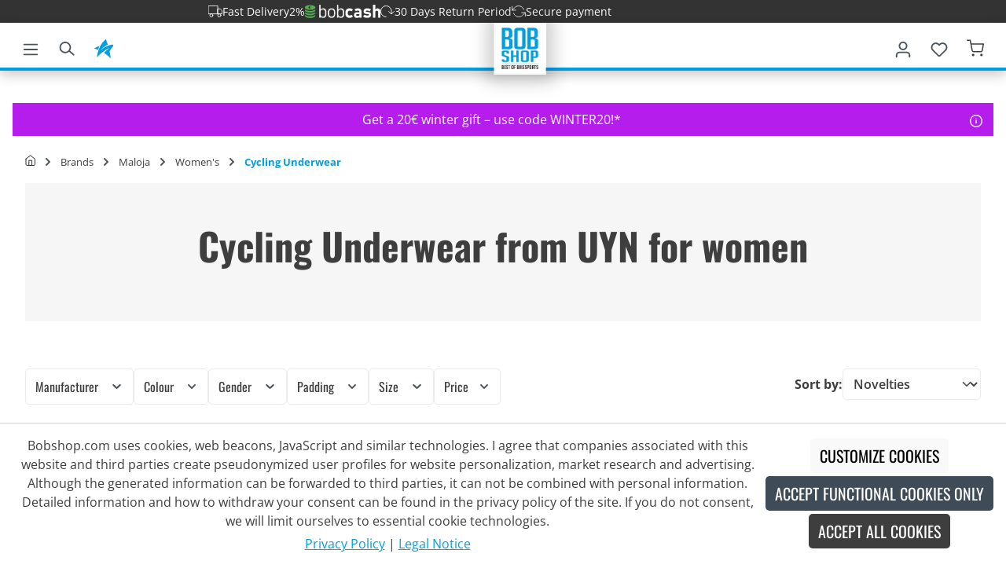

--- FILE ---
content_type: text/javascript
request_url: https://eu1-config.doofinder.com/2.x/833b568f-5b1f-4eea-ae65-7a3972c770f8.js
body_size: 984
content:
(function (l, a, y, e, r, s, _) {
  l['DoofinderAppsObject'] = r; l[r] = l[r] || function () { (l[r].q = l[r].q || []).push(arguments) };
  s = a.createElement(y); s.async = 1; s.src = e; _ = a.getElementsByTagName(y)[0]; _.parentNode.insertBefore(s, _)
})(window, document, 'script', 'https://cdn.doofinder.com/apps/loader/2.x/loader.min.js', 'doofinderApp');

doofinderApp("config", "store", "833b568f-5b1f-4eea-ae65-7a3972c770f8")
doofinderApp("config", "zone", "eu1")

doofinderApp("config", "settings",
[{"vsn":"1.0","apps":[{"name":"layer","type":"search","options":{"trigger":"input[name='search']","zone":"eu1-b","url_hash":null},"overrides":{"autoload":{"mobile":null,"desktop":null},"layout":"Floating","custom_css":{"mobile":[".dfd-card-price--sale~.dfd-card-price {\n   text-decoration: none !important;\n   order: 1 !important;\n   font-weight: bold !important ;\n  color: #ff0000 !important;\n}\n\n.dfd-card-price--sale {\n   order: 2 !important ;\n   font-weight: normal !important ;\n   text-decoration: line-through !important ;\n   color: #636363 !important; ; \n}"],"desktop":[".dfd-card-price--sale~.dfd-card-price {\n   text-decoration: none !important;\n   order: 1 !important;\n   font-weight: bold !important ;\n  color: #ff0000 !important;\n}\n\n.dfd-card-price--sale {\n   order: 2 !important ;\n   font-weight: normal !important ;\n   text-decoration: line-through !important ;\n   color: #636363 !important; ; \n}"]},"custom_properties":{"mobile":["--df-accent-primary: #1069F9;\n--df-accent-primary-hover: #065DEA;\n--df-accent-primary-active: #0553D1;\n--df-neutral-high-contrast: #323334;"],"desktop":["--df-accent-primary: #1069F9;\n--df-accent-primary-hover: #065DEA;\n--df-accent-primary-active: #0553D1;\n--df-neutral-high-contrast: #323334;"]},"search_query_retention":true}}],"settings":{"defaults":{"currency":"EUR","language":"de-DE","hashid":"f73700b1c3b550fb2af1b9908b00b756"},"account_code":"88762b94f041a494f7492dfdafbdee","search_engines":{"de-DE":{"EUR":"f73700b1c3b550fb2af1b9908b00b756"},"en-GB":{"EUR":"9647d20b0865e9c88bd077fb48b4f6be"},"es-ES":{"EUR":"547107d1ef5266d0fdb38c41e05b728d"},"fr-FR":{"EUR":"0c7f3e7ea532132c2660a91f551f58d4"},"it-IT":{"EUR":"677a8a11a2a83b37703d9ad4fbbb20fb"},"nl-NL":{"EUR":"aa45ef76d77bf16cd4ad6279576f0b4e"},"pl-PL":{"EUR":"cd7a40b157982eca44a0873e33255854"}},"checkout_css_selector":null,"checkout_summary_urls":[],"checkout_confirmation_urls":[{"value":"/checkout/finish","match_type":"contains"}],"sales_api_integration":false,"require_cookies_consent":false,"page_type_mappings":[{"id":318870,"type":"category_pages","match_conditions":[]},{"id":318871,"type":"home","match_conditions":[]},{"id":318872,"type":"product_pages","match_conditions":[]},{"id":318873,"type":"shopping_cart","match_conditions":[]}],"register_visits":true,"register_checkouts":true,"ga4_integration":false,"integrations_list":[],"platform_integration_type":"shopware_app"}}])

--- FILE ---
content_type: text/javascript
request_url: https://www.bobshop.com/theme/462266c29191c29222c1851ccc6b8964/js/acris-cookie-consent-c-s/acris-cookie-configuration.plugin.b655f7.js
body_size: 9
content:
"use strict";(self.webpackChunk=self.webpackChunk||[]).push([["acris-cookie-configuration.plugin"],{247:(n,e,s)=>{s.r(e),s.d(e,{default:()=>a});class a extends window.PluginBaseClass{init(){}openOffCanvas(){window.openCookieConsentManager()}}}}]);

--- FILE ---
content_type: text/javascript
request_url: https://www.bobshop.com/theme/462266c29191c29222c1851ccc6b8964/js/nds-banner-plugin/NdsBannerHelper.b11c10.js
body_size: 363
content:
"use strict";(self.webpackChunk=self.webpackChunk||[]).push([["NdsBannerHelper"],{645:(e,t,n)=>{n.r(t),n.d(t,{default:()=>a});class a extends window.PluginBaseClass{init(){let e=localStorage.getItem("nds-closed-banner"),t=document.getElementsByClassName("nds-banner"),n=[],a=e?JSON.parse(e):[];for(let e of t){let t=e.querySelector(".nds-banner-close");if(void 0!==e.dataset.closable&&a.includes(e.dataset.ident)){e.style.display="none";continue}t&&t.addEventListener("click",function(){e.remove(),a.push(e.dataset.ident),localStorage.setItem("nds-closed-banner",JSON.stringify(a))});let s=e.querySelector(".discount-code");if(s&&s.addEventListener("click",function(e){e.stopPropagation(),navigator.clipboard.writeText(s.dataset.discountCode).then(()=>{s.classList.add("clicked"),setTimeout(()=>{s.classList.remove("clicked")},1e3)})}),e.dataset.start||e.dataset.end){let t=window.setInterval(()=>{!function(e,t){let a=new Date;if(e.dataset.end&&Date.parse(e.dataset.end).valueOf()-a<=0){let a=n.findIndex(e=>e.bannerIdent===t);clearInterval(n[a].timerId),n=n.filter(e=>e.bannerIdent!==t),e.remove()}}(e,e.dataset.ident)},5e3);n.push({bannerIdent:e.dataset.ident,timerId:t})}}}}}}]);

--- FILE ---
content_type: text/javascript
request_url: https://www.bobshop.com/theme/462266c29191c29222c1851ccc6b8964/js/into-bob-shop-theme/bobstar-flyout.plugin.2fc142.js
body_size: 1749
content:
"use strict";(self.webpackChunk=self.webpackChunk||[]).push([["bobstar-flyout.plugin"],{596:(e,t,s)=>{s.r(t),s.d(t,{default:()=>r});var i=s(107),o=s(363),n=s(774);class r extends window.PluginBaseClass{init(){this.httpClient=new i.Z,this.bobstarService=new n.Z,this.link=this.el.querySelector("#bobstar-link"),this.flyout=this.el.querySelector(".js-bobstar-flyout"),this.leaveTimeout=null,this.hoverTimeout=null,this.isLoading=!1,this.link&&this.flyout&&(this.link.addEventListener("mouseenter",this.handleLinkMouseEnter.bind(this)),this.link.addEventListener("mouseleave",this.handleLinkMouseLeave.bind(this)),this.flyout.addEventListener("mouseenter",this.handleFlyoutMouseEnter.bind(this)),this.flyout.addEventListener("mouseleave",this.handleFlyoutMouseLeave.bind(this)),this.link.addEventListener("focus",this.openFlyout.bind(this)),this.link.addEventListener("blur",this.delayedCloseFlyout.bind(this)))}handleLinkMouseEnter(){clearTimeout(this.hoverTimeout),this.hoverTimeout=setTimeout(()=>{this.openFlyout()},this.options.hoverDelay)}handleLinkMouseLeave(e){clearTimeout(this.hoverTimeout);let t=e.relatedTarget;t&&this.flyout.contains(t)||this.delayedCloseFlyout()}handleFlyoutMouseEnter(){clearTimeout(this.leaveTimeout),clearTimeout(this.hoverTimeout)}handleFlyoutMouseLeave(e){let t=e.relatedTarget;t&&this.link.contains(t)||this.delayedCloseFlyout()}openFlyout(){clearTimeout(this.leaveTimeout),clearTimeout(this.hoverTimeout),!(this.el.classList.contains("is-open")&&this.flyout.classList.contains("show"))&&(this.isLoading||this.loadFlyoutContent())}loadFlyoutContent(){this.isLoading||(this.isLoading=!0,this.setLoader(),this.httpClient.get(this.options.path,e=>{this.isLoading=!1,e&&""!==e.trim()&&(this.flyout.innerHTML=e,this.initAddToCartAjax(),this.showFlyout())}))}setLoader(){this.flyout.innerHTML=o.Z.getTemplate()}resetLoader(){this.link.classList.remove("is-loading")}initAddToCartAjax(){let e=this.flyout.querySelector("form.buybox--form");e&&this.bobstarService.initAddToCartAjax(e,()=>{this.openBobstarModal()})}openBobstarModal(){this.bobstarService.showSuccessModal()}showFlyout(){this.el.classList.add("is-open"),this.flyout.classList.add("show")}delayedCloseFlyout(){clearTimeout(this.leaveTimeout),clearTimeout(this.hoverTimeout),this.leaveTimeout=setTimeout(()=>{this.el.classList.remove("is-open"),this.flyout.classList.remove("show")},100)}}r.options={path:"de/bobstar/flyout",hoverDelay:500}},774:(e,t,s)=>{s.d(t,{Z:()=>o});var i=s(107);class o{addBobstarProductToCart(e,t){if(!e)return;let s=new FormData(e),i=window.router["frontend.checkout.subscription.line-item.add"];this.httpClient.post(i,s,e=>{t&&"function"==typeof t&&t()})}showSuccessModal(){let e=arguments.length>0&&void 0!==arguments[0]&&arguments[0],t=document.getElementById("bobstarModal");t&&window.bootstrap&&window.bootstrap.Modal&&setTimeout(()=>{let s=window.bootstrap.Modal.getOrCreateInstance(t);if(e){let e=()=>{window.location.reload(),t.removeEventListener("hidden.bs.modal",e)};t.addEventListener("hidden.bs.modal",e)}s.show()},150)}initAddToCartAjax(e,t){e&&e.addEventListener("submit",s=>{s.preventDefault(),this.addBobstarProductToCart(e,t)})}addBobstarProductAndShowModal(e){let t=arguments.length>1&&void 0!==arguments[1]&&arguments[1];e&&this.addBobstarProductToCart(e,()=>{this.showSuccessModal(t)})}constructor(){this.httpClient=new i.Z}}},266:(e,t,s)=>{s.d(t,{Z:()=>i});class i{static iterate(e,t){if(e instanceof Map||Array.isArray(e))return e.forEach(t);if(e instanceof FormData){for(var s of e.entries())t(s[1],s[0]);return}if(e instanceof NodeList)return e.forEach(t);if(e instanceof HTMLCollection)return Array.from(e).forEach(t);if(e instanceof Object)return Object.keys(e).forEach(s=>{t(e[s],s)});throw Error("The element type ".concat(typeof e," is not iterable!"))}}},107:(e,t,s)=>{s.d(t,{Z:()=>i});class i{get(e,t){let s=arguments.length>2&&void 0!==arguments[2]?arguments[2]:"application/json",i=this._createPreparedRequest("GET",e,s);return this._sendRequest(i,null,t)}post(e,t,s){let i=arguments.length>3&&void 0!==arguments[3]?arguments[3]:"application/json";i=this._getContentType(t,i);let o=this._createPreparedRequest("POST",e,i);return this._sendRequest(o,t,s)}delete(e,t,s){let i=arguments.length>3&&void 0!==arguments[3]?arguments[3]:"application/json";i=this._getContentType(t,i);let o=this._createPreparedRequest("DELETE",e,i);return this._sendRequest(o,t,s)}patch(e,t,s){let i=arguments.length>3&&void 0!==arguments[3]?arguments[3]:"application/json";i=this._getContentType(t,i);let o=this._createPreparedRequest("PATCH",e,i);return this._sendRequest(o,t,s)}abort(){if(this._request)return this._request.abort()}setErrorHandlingInternal(e){this._errorHandlingInternal=e}_registerOnLoaded(e,t){t&&(!0===this._errorHandlingInternal?(e.addEventListener("load",()=>{t(e.responseText,e)}),e.addEventListener("abort",()=>{console.warn("the request to ".concat(e.responseURL," was aborted"))}),e.addEventListener("error",()=>{console.warn("the request to ".concat(e.responseURL," failed with status ").concat(e.status))}),e.addEventListener("timeout",()=>{console.warn("the request to ".concat(e.responseURL," timed out"))})):e.addEventListener("loadend",()=>{t(e.responseText,e)}))}_sendRequest(e,t,s){return this._registerOnLoaded(e,s),e.send(t),e}_getContentType(e,t){return e instanceof FormData&&(t=!1),t}_createPreparedRequest(e,t,s){return this._request=new XMLHttpRequest,this._request.open(e,t),this._request.setRequestHeader("X-Requested-With","XMLHttpRequest"),s&&this._request.setRequestHeader("Content-type",s),this._request}constructor(){this._request=null,this._errorHandlingInternal=!1}}},363:(e,t,s)=>{s.d(t,{Z:()=>r});var i=s(266);let o="loader",n={BEFORE:"before",INNER:"inner"};class r{create(){if(!this.exists()){if(this.position===n.INNER){this.parent.innerHTML=r.getTemplate();return}this.parent.insertAdjacentHTML(this._getPosition(),r.getTemplate())}}remove(){let e=this.parent.querySelectorAll(".".concat(o));i.Z.iterate(e,e=>e.remove())}exists(){return this.parent.querySelectorAll(".".concat(o)).length>0}_getPosition(){return this.position===n.BEFORE?"afterbegin":"beforeend"}static getTemplate(){return'<div class="'.concat(o,'" role="status">\n                    <span class="').concat("visually-hidden",'">Loading...</span>\n                </div>')}static SELECTOR_CLASS(){return o}constructor(e,t=n.BEFORE){this.parent=e instanceof Element?e:document.body.querySelector(e),this.position=t}}}}]);

--- FILE ---
content_type: text/javascript
request_url: https://www.bobshop.com/theme/462266c29191c29222c1851ccc6b8964/js/econd-web-analytics/econdWebAnalytics.plugin.51a2d7.js
body_size: 576
content:
"use strict";(self.webpackChunk=self.webpackChunk||[]).push([["econdWebAnalytics.plugin"],{186:(t,e,r)=>{r.r(e),r.d(e,{default:()=>i});class i extends window.PluginBaseClass{init(){this.registerListingEvents(),this.registerCheckoutEvents(),this.subscribeOffCanvasCart()}subscribeOffCanvasCart(){window.PluginManager.initializePlugins().then(()=>{window.PluginManager.getPlugin("OffCanvasCart").get("instances").forEach(t=>{t.$emitter.subscribe("registerEvents",()=>{this.registerOffCanvasEvents(t)})})})}registerOffCanvasEvents(t){document.querySelectorAll(t.options.removeProductTriggerSelector).forEach(t=>{t.addEventListener("submit",()=>{this.onFormSubmit(t)})})}onFormSubmit(t){let e=t.querySelector("[data-product-id]");e&&this.cartOnRemove(e)}registerCheckoutEvents(){document.querySelectorAll(".line-item-remove form").forEach(t=>{t.addEventListener("submit",()=>{this.onFormSubmit(t)})})}registerListingEvents(){document.querySelectorAll(".product-box .btn.btn-buy").forEach(t=>{t.addEventListener("click",()=>{this.listingOnAddToCart(t)})})}cartOnRemove(t){let e=t.getAttribute("data-product-id");if(!e)return;let r=t.closest(".row.line-item-row"),i=r.querySelector(".econda-product-data"),a=r.querySelector("a.line-item-label");if(!i)return;let n=i.getAttribute("data-product-price"),o=i.getAttribute("data-product-number"),u=i.getAttribute("data-product-var1"),d=i.getAttribute("data-product-var2"),s=i.getAttribute("data-product-var3"),c=i.getAttribute("data-group"),l=[],p={};p.type="c_rmv",p.count="1",p.price=n||"",p.pid=e,p.sku=o||"",p.name=a?a.innerText:"",p.group=c||"",p.var1=u||"",p.var2=d||"",p.var3=s||"",l.push(p),window.emospro.ec_Event=l,window.emos3.send(emospro)}listingOnAddToCart(t){let e=t.closest(".product-box");if(!e)return;let r=e.querySelector(".econda-product-data"),i=e.querySelector("a.product-name");if(!r)return;let a="",n=e.getAttribute("data-product-information");if(n){let t=JSON.parse(n);t&&t.id&&(a=t.id)}let o=r.getAttribute("data-product-price"),u=r.getAttribute("data-product-number"),d=r.getAttribute("data-product-var1"),s=r.getAttribute("data-product-var2"),c=r.getAttribute("data-product-var3"),l=[],p={};p.type="c_add",p.count="1",p.price=o||"",p.pid=a||"",p.sku=u||"",p.name=i?i.innerText:"",p.group=window.ec_breadcrumb?window.ec_breadcrumb:"",p.var1=d||"",p.var2=s||"",p.var3=c||"",l.push(p),window.emospro.ec_Event=l,window.emos3.send(emospro)}}}}]);

--- FILE ---
content_type: text/javascript
request_url: https://www.bobshop.com/theme/462266c29191c29222c1851ccc6b8964/js/into-bob-shop-theme/into-bob-shop-theme.js
body_size: 1902
content:
(()=>{var e={},r={};function n(t){var i=r[t];if(void 0!==i)return i.exports;var o=r[t]={exports:{}};return e[t](o,o.exports,n),o.exports}if(n.m=e,(()=>{n.n=e=>{var r=e&&e.__esModule?()=>e.default:()=>e;return n.d(r,{a:r}),r}})(),(()=>{n.d=(e,r)=>{for(var t in r)n.o(r,t)&&!n.o(e,t)&&Object.defineProperty(e,t,{enumerable:!0,get:r[t]})}})(),(()=>{n.f={},n.e=e=>Promise.all(Object.keys(n.f).reduce((r,t)=>(n.f[t](e,r),r),[]))})(),(()=>{n.u=e=>"./js/into-bob-shop-theme/"+e+"."+({"show-more-text.plugin":"bcb885","manufacturer-slider.plugin":"84d1c3","blog-slider.plugin":"4935df","top-category-slider.plugin":"fc6807","show-more-filter-plugin":"434836","bob-clone-sorting.plugin":"3e0c05","infinite-scrolling.plugin":"769c27","bob-login-register.plugin":"c71b2c","bobstar-flyout.plugin":"2fc142","feature-modal.plugin":"68f047","checkout-upsell.plugin":"77d170","buy-widget-bobstar.plugin":"682d4b","blog-accordion.plugin":"e5663f","set-article-dialog.plugin":"eace76","email-prefill.plugin":"f57131"})[e]+".js"})(),(()=>{n.miniCssF=e=>{}})(),(()=>{n.g=function(){if("object"==typeof globalThis)return globalThis;try{return this||Function("return this")()}catch(e){if("object"==typeof window)return window}}()})(),(()=>{n.o=(e,r)=>Object.prototype.hasOwnProperty.call(e,r)})(),(()=>{var e={};n.l=(r,t,i,o)=>{if(e[r]){e[r].push(t);return}if(void 0!==i)for(var l,a,u=document.getElementsByTagName("script"),g=0;g<u.length;g++){var s=u[g];if(s.getAttribute("src")==r){l=s;break}}l||(a=!0,(l=document.createElement("script")).charset="utf-8",l.timeout=120,n.nc&&l.setAttribute("nonce",n.nc),l.src=r),e[r]=[t];var c=(n,t)=>{l.onerror=l.onload=null,clearTimeout(d);var i=e[r];if(delete e[r],l.parentNode&&l.parentNode.removeChild(l),i&&i.forEach(e=>e(t)),n)return n(t)},d=setTimeout(c.bind(null,void 0,{type:"timeout",target:l}),12e4);l.onerror=c.bind(null,l.onerror),l.onload=c.bind(null,l.onload),a&&document.head.appendChild(l)}})(),(()=>{n.r=e=>{"undefined"!=typeof Symbol&&Symbol.toStringTag&&Object.defineProperty(e,Symbol.toStringTag,{value:"Module"}),Object.defineProperty(e,"__esModule",{value:!0})}})(),(()=>{n.g.importScripts&&(e=n.g.location+"");var e,r=n.g.document;if(!e&&r&&(r.currentScript&&(e=r.currentScript.src),!e)){var t=r.getElementsByTagName("script");if(t.length)for(var i=t.length-1;i>-1&&!e;)e=t[i--].src}if(!e)throw Error("Automatic publicPath is not supported in this browser");e=e.replace(/#.*$/,"").replace(/\?.*$/,"").replace(/\/[^\/]+$/,"/"),n.p=e+"../../"})(),(()=>{var e={"into-bob-shop-theme":0};n.f.j=(r,t)=>{var i=n.o(e,r)?e[r]:void 0;if(0!==i){if(i)t.push(i[2]);else{var o=new Promise((n,t)=>i=e[r]=[n,t]);t.push(i[2]=o);var l=n.p+n.u(r),a=Error();n.l(l,t=>{if(n.o(e,r)&&(0!==(i=e[r])&&(e[r]=void 0),i)){var o=t&&("load"===t.type?"missing":t.type),l=t&&t.target&&t.target.src;a.message="Loading chunk "+r+" failed.\n("+o+": "+l+")",a.name="ChunkLoadError",a.type=o,a.request=l,i[1](a)}},"chunk-"+r,r)}}};var r=(r,t)=>{var i,o,[l,a,u]=t,g=0;if(l.some(r=>0!==e[r])){for(i in a)n.o(a,i)&&(n.m[i]=a[i]);u&&u(n)}for(r&&r(t);g<l.length;g++)o=l[g],n.o(e,o)&&e[o]&&e[o][0](),e[o]=0},t=self.webpackChunk=self.webpackChunk||[];t.forEach(r.bind(null,0)),t.push=r.bind(null,t.push.bind(t))})(),window.focusHandler){let e=window.focusHandler.setFocus.bind(window.focusHandler);window.focusHandler.setFocus=function(r,n){if(r){if("ontouchstart"in document.documentElement||navigator.maxTouchPoints>0||navigator.msMaxTouchPoints>0)try{r.focus(n),setTimeout(()=>{document.activeElement!==r&&r.scrollIntoView({behavior:"smooth",block:"center",inline:"nearest"})},50)}catch(e){r.scrollIntoView({behavior:"smooth",block:"center",inline:"nearest"})}else e(r,n)}}}PluginManager.register("ShowMoreTextPlugin",()=>n.e("show-more-text.plugin").then(n.bind(n,265)),"[data-show-more]"),PluginManager.register("ManufacturerPlugin",()=>n.e("manufacturer-slider.plugin").then(n.bind(n,910)),"[data-manufacturer-slider]"),PluginManager.register("BlogSliderPlugin",()=>n.e("blog-slider.plugin").then(n.bind(n,766)),".js-mobile-swipe .js-listing-wrapper"),PluginManager.register("TopCategorySliderPlugin",()=>n.e("top-category-slider.plugin").then(n.bind(n,902)),".bob-top-category .cms-block-container-row "),PluginManager.register("ShowMoreFilter",()=>n.e("show-more-filter-plugin").then(n.bind(n,826)),"[data-more-filter]"),PluginManager.register("CloneSorting",()=>n.e("bob-clone-sorting.plugin").then(n.bind(n,376)),"[data-clone-sorting]"),PluginManager.register("IntoInfiniteScrollingPlugin",()=>n.e("infinite-scrolling.plugin").then(n.bind(n,950)),"[data-bob-infinite-scrolling-plugin]"),PluginManager.register("BobLoginRegister",()=>n.e("bob-login-register.plugin").then(n.bind(n,952)),".is-act-loginpage"),PluginManager.register("BobstarFlyout",()=>n.e("bobstar-flyout.plugin").then(n.bind(n,596)),"[data-bobstar-flyout]"),PluginManager.register("FeatureModal",()=>n.e("feature-modal.plugin").then(n.bind(n,806)),"[data-feature-modal]"),PluginManager.register("CheckoutUpsell",()=>n.e("checkout-upsell.plugin").then(n.bind(n,129)),"[data-checkout-upsell]"),PluginManager.register("BuyWidgetBobstar",()=>n.e("buy-widget-bobstar.plugin").then(n.bind(n,74)),"[data-buy-widget-bobstar]"),PluginManager.register("BlogAccordion",()=>n.e("blog-accordion.plugin").then(n.bind(n,349)),".cms-block-netzp-blog6-detail-block"),PluginManager.register("SetArticleDialog",()=>n.e("set-article-dialog.plugin").then(n.bind(n,619)),"[data-set-article-dialog]"),PluginManager.register("EmailPrefill",()=>n.e("email-prefill.plugin").then(n.bind(n,132)),"#giro-newsletter-form")})();

--- FILE ---
content_type: text/javascript
request_url: https://www.bobshop.com/theme/462266c29191c29222c1851ccc6b8964/js/into-bob-shop-theme/show-more-filter-plugin.434836.js
body_size: 1843
content:
"use strict";(self.webpackChunk=self.webpackChunk||[]).push([["show-more-filter-plugin"],{826:(t,e,i)=>{i.r(e),i.d(e,{default:()=>d});var r=i(610),s=i(49),n=i(447);let o=["LG","XL","XXL"];class d extends window.PluginBaseClass{init(){window.addEventListener("resize",r.Z.debounce(this._setFilterItemVisibility.bind(this),200),{capture:!0,passive:!0}),this.el.addEventListener("click",this._handleExpand.bind(this)),this._setFilterItemVisibility()}_setFilterItemVisibility(){if(this.isExpand=!1,this.blockContainer=this.el.closest(this.options.containerSelector),this.container=s.Z.querySelector(this.blockContainer,"#filter-panel-wrapper"),this.filter=this.blockContainer.querySelector(this.options.filterSelector),this.filterItems=this.filter.querySelectorAll(this.options.filterItemSelector),o.includes(n.Z.getCurrentViewport())){let t=0,e=this.container.offsetWidth;this.filterItems.forEach(i=>{(t+=i.offsetWidth+parseInt(getComputedStyle(i).marginRight)+10)>e?i.hidden=!0:i.hidden=!1}),t>e?this.el.hidden=!1:this.el.hidden=!0}else this.el.hidden=!0,this.filterItems.forEach(t=>t.hidden=!1);s.Z.querySelector(this.el,".icon-minus").hidden=!0}_toggleFilter(){let t=s.Z.querySelector(this.el,".icon-plus"),e=s.Z.querySelector(this.el,".icon-minus");this.isExpand?(s.Z.querySelector(this.el,".hide-filter").hidden=!0,s.Z.querySelector(this.el,".show-filter").hidden=!1,t.hidden=!1,e.hidden=!0):(s.Z.querySelector(this.el,".hide-filter").hidden=!1,s.Z.querySelector(this.el,".show-filter").hidden=!0,t.hidden=!0,e.hidden=!1)}_handleExpand(){this._toggleFilter(),this.isExpand?(this.isExpand=!1,this.filter.classList.add("js--is-collapsed-enter"),setTimeout(()=>{this.filter.classList.add("js--is-collapsed-done")},100),setTimeout(()=>{this._hideItems(!0),this.filter.classList.remove("js--is-collapsed-enter","js--is-collapsed-done")},100)):(this.isExpand=!0,this.filter.classList.add("js--is-expanded-enter"),setTimeout(()=>{this._hideItems(!1),this.filter.classList.add("js--is-expanded-done")},100),setTimeout(()=>{this.filter.classList.remove("js--is-expanded-enter","js--is-expanded-done")},100))}_hideItems(t){if(t){let t=0,e=this.container.offsetWidth;this.filterItems.forEach(i=>{(t+=i.offsetWidth+parseInt(getComputedStyle(i).marginRight)+12)>e?i.hidden=!0:i.hidden=!1})}else this.filterItems.forEach(t=>t.hidden=!1)}}d.options={containerSelector:"#listing-filter-wrapper",filterSelector:".cms-element-sidebar-filter",filterItemSelector:".filter-panel-item",resetButtonSelector:".filter-reset-all"}},610:(t,e,i)=>{i.d(e,{Z:()=>r});class r{static debounce(t,e){let i,r=arguments.length>2&&void 0!==arguments[2]&&arguments[2];return function(){for(var s=arguments.length,n=Array(s),o=0;o<s;o++)n[o]=arguments[o];r&&!i&&setTimeout(t.bind(t,...n),0),clearTimeout(i),i=setTimeout(t.bind(t,...n),e)}}}},49:(t,e,i)=>{i.d(e,{Z:()=>s});var r=i(140);class s{static isNode(t){return"object"==typeof t&&null!==t&&(t===document||t===window||t instanceof Node)}static hasAttribute(t,e){if(!s.isNode(t))throw Error("The element must be a valid HTML Node!");return"function"==typeof t.hasAttribute&&t.hasAttribute(e)}static getAttribute(t,e){let i=!(arguments.length>2)||void 0===arguments[2]||arguments[2];if(i&&!1===s.hasAttribute(t,e))throw Error('The required property "'.concat(e,'" does not exist!'));if("function"!=typeof t.getAttribute){if(i)throw Error("This node doesn't support the getAttribute function!");return}return t.getAttribute(e)}static getDataAttribute(t,e){let i=!(arguments.length>2)||void 0===arguments[2]||arguments[2],n=e.replace(/^data(|-)/,""),o=r.Z.toLowerCamelCase(n,"-");if(!s.isNode(t)){if(i)throw Error("The passed node is not a valid HTML Node!");return}if(void 0===t.dataset){if(i)throw Error("This node doesn't support the dataset attribute!");return}let d=t.dataset[o];if(void 0===d){if(i)throw Error('The required data attribute "'.concat(e,'" does not exist on ').concat(t,"!"));return d}return r.Z.parsePrimitive(d)}static querySelector(t,e){let i=!(arguments.length>2)||void 0===arguments[2]||arguments[2];if(i&&!s.isNode(t))throw Error("The parent node is not a valid HTML Node!");let r=t.querySelector(e)||!1;if(i&&!1===r)throw Error('The required element "'.concat(e,'" does not exist in parent node!'));return r}static querySelectorAll(t,e){let i=!(arguments.length>2)||void 0===arguments[2]||arguments[2];if(i&&!s.isNode(t))throw Error("The parent node is not a valid HTML Node!");let r=t.querySelectorAll(e);if(0===r.length&&(r=!1),i&&!1===r)throw Error('At least one item of "'.concat(e,'" must exist in parent node!'));return r}static getFocusableElements(){let t=arguments.length>0&&void 0!==arguments[0]?arguments[0]:document.body;return t.querySelectorAll('\n            input:not([tabindex^="-"]):not([disabled]):not([type="hidden"]),\n            select:not([tabindex^="-"]):not([disabled]),\n            textarea:not([tabindex^="-"]):not([disabled]),\n            button:not([tabindex^="-"]):not([disabled]),\n            a[href]:not([tabindex^="-"]):not([disabled]),\n            [tabindex]:not([tabindex^="-"]):not([disabled])\n        ')}static getFirstFocusableElement(){let t=arguments.length>0&&void 0!==arguments[0]?arguments[0]:document.body;return this.getFocusableElements(t)[0]}static getLastFocusableElement(){let t=arguments.length>0&&void 0!==arguments[0]?arguments[0]:document,e=this.getFocusableElements(t);return e[e.length-1]}}},140:(t,e,i)=>{i.d(e,{Z:()=>r});class r{static ucFirst(t){return t.charAt(0).toUpperCase()+t.slice(1)}static lcFirst(t){return t.charAt(0).toLowerCase()+t.slice(1)}static toDashCase(t){return t.replace(/([A-Z])/g,"-$1").replace(/^-/,"").toLowerCase()}static toLowerCamelCase(t,e){let i=r.toUpperCamelCase(t,e);return r.lcFirst(i)}static toUpperCamelCase(t,e){return e?t.split(e).map(t=>r.ucFirst(t.toLowerCase())).join(""):r.ucFirst(t.toLowerCase())}static parsePrimitive(t){try{return/^\d+(.|,)\d+$/.test(t)&&(t=t.replace(",",".")),JSON.parse(t)}catch(e){return t.toString()}}}},447:(t,e,i)=>{i.d(e,{Z:()=>s});var r=i(610);class s{_registerEvents(){window.addEventListener("DOMContentLoaded",this._onDOMContentLoaded.bind(this)),window.addEventListener("resize",r.Z.debounce(this._onResize.bind(this),200),{capture:!0,passive:!0})}_onDOMContentLoaded(){this._dispatchEvents()}_onResize(){this._viewportHasChanged(s.getCurrentViewport())&&(this._dispatchEvents(),this._dispatchViewportEvent("Viewport/hasChanged"))}_dispatchEvents(){s.isXS()?this._dispatchViewportEvent("Viewport/isXS"):s.isSM()?this._dispatchViewportEvent("Viewport/isSM"):s.isMD()?this._dispatchViewportEvent("Viewport/isMD"):s.isLG()?this._dispatchViewportEvent("Viewport/isLG"):s.isXL()?this._dispatchViewportEvent("Viewport/isXL"):s.isXXL()&&this._dispatchViewportEvent("Viewport/isXXL")}_viewportHasChanged(t){let e=t!==this.currentViewport;return e&&(this.previousViewport=this.currentViewport,this.currentViewport=t),e}_dispatchViewportEvent(t){document.$emitter.publish(t,{previousViewport:this.previousViewport})}static isXS(){return"XS"===s.getCurrentViewport()}static isSM(){return"SM"===s.getCurrentViewport()}static isMD(){return"MD"===s.getCurrentViewport()}static isLG(){return"LG"===s.getCurrentViewport()}static isXL(){return"XL"===s.getCurrentViewport()}static isXXL(){return"XXL"===s.getCurrentViewport()}static getCurrentViewport(){return window.getComputedStyle(document.documentElement).getPropertyValue("--sw-current-breakpoint").replace(/['"]+/g,"").toUpperCase()}constructor(){this.previousViewport=null,this.currentViewport=s.getCurrentViewport(),this._registerEvents()}}}}]);